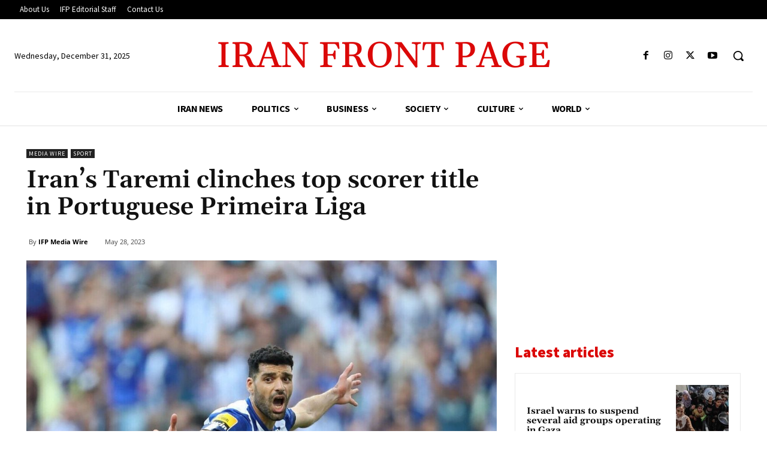

--- FILE ---
content_type: text/html; charset=utf-8
request_url: https://www.google.com/recaptcha/api2/aframe
body_size: 265
content:
<!DOCTYPE HTML><html><head><meta http-equiv="content-type" content="text/html; charset=UTF-8"></head><body><script nonce="IZKE6ab_ewYI6fIZI4hQwA">/** Anti-fraud and anti-abuse applications only. See google.com/recaptcha */ try{var clients={'sodar':'https://pagead2.googlesyndication.com/pagead/sodar?'};window.addEventListener("message",function(a){try{if(a.source===window.parent){var b=JSON.parse(a.data);var c=clients[b['id']];if(c){var d=document.createElement('img');d.src=c+b['params']+'&rc='+(localStorage.getItem("rc::a")?sessionStorage.getItem("rc::b"):"");window.document.body.appendChild(d);sessionStorage.setItem("rc::e",parseInt(sessionStorage.getItem("rc::e")||0)+1);localStorage.setItem("rc::h",'1767176983672');}}}catch(b){}});window.parent.postMessage("_grecaptcha_ready", "*");}catch(b){}</script></body></html>